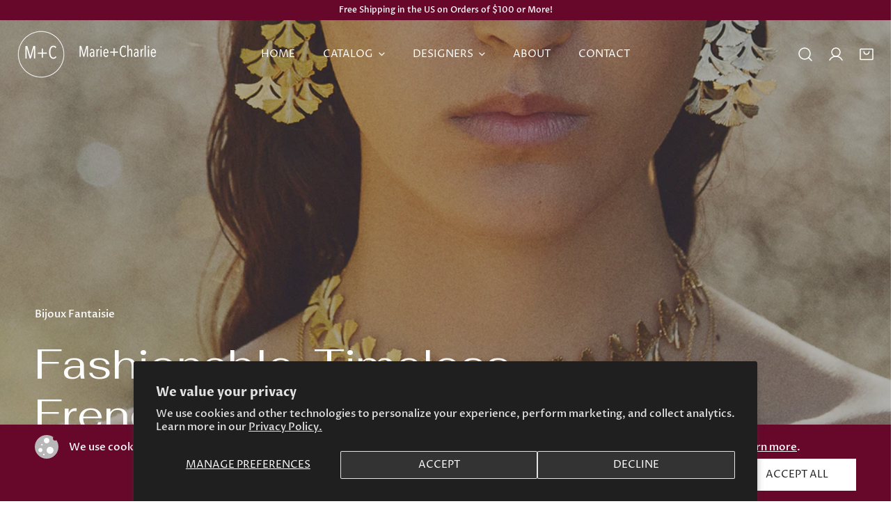

--- FILE ---
content_type: text/css
request_url: https://www.marieandcharlie.com/cdn/shop/t/5/assets/modal-component.css?v=52909933762003547871739668559
body_size: -229
content:
.f-modal{position:fixed;top:0;left:0;width:100%;height:100%;max-width:100vw;z-index:999;display:none;justify-content:center;align-items:flex-end;pointer-events:none;padding-top:6.4rem}@media (min-width: 768px){.f-modal{align-items:center;padding-top:0}}.f-modal.open,.f-modal[open]{display:flex;animation:f-fade-in .45s ease;pointer-events:auto}.f-modal.open .f-modal__content,.f-modal[open] .f-modal__content{display:flex;animation:f-fade-in-up .45s ease}.f-modal.closing,.f-modal[closing]{animation:f-fade-out .45s ease}.f-modal.closing .f-modal__content,.f-modal[closing] .f-modal__content{animation:f-fade-out-down .45s ease}.f-modal:before{content:"";position:absolute;top:0;left:0;width:100%;height:100%;background:var(--color-overlay-bg, #000);transition:.3s all;opacity:calc(var(--color-overlay-alpha, 40) * 1%)}.f-modal__content{width:var(--modal-width, 600px);position:relative;z-index:1;max-height:90vh;display:none;flex-flow:column}@media (min-width: 768px){.f-modal__content{max-width:90vw}}.f-modal__inner{padding:2.4rem;width:100%;height:100%;overflow-x:hidden;border-radius:var(--card-corner-radius);background:#fff}@media (max-width: 639.98px){.f-modal__inner{padding:3rem 1.6rem;border-bottom-right-radius:0;border-bottom-left-radius:0}.f-modal-quickview .f-modal__inner{padding-top:0}}product-modal .f-modal__inner{border-radius:0}.f-modal__close{width:3rem;height:3rem;display:inline-flex;align-items:center;justify-content:center;padding:0;border-radius:50%;background-color:#fff;position:absolute;top:1.6rem;right:1.6rem;transition:.22s all;z-index:1}.f-modal__close svg{width:2rem;height:2rem;transition:.22s transform}.f-modal__close:hover svg{transform:rotate(180deg)}.f-modal-quickview{padding-top:0}@media (max-width: 639.98px){.f-modal-quickview .f-modal__content{max-height:100%;height:100%}}modal-opener button{height:4rem}
/*# sourceMappingURL=/cdn/shop/t/5/assets/modal-component.css.map?v=52909933762003547871739668559 */


--- FILE ---
content_type: text/css
request_url: https://www.marieandcharlie.com/cdn/shop/t/5/assets/hero.css?v=101204512422149030881739668558
body_size: -378
content:
.f-hero .container-full{padding:0}.f-hero:not(.f-hero--mobile) .f-hero--small{--hero-height: 29rem}.f-hero:not(.f-hero--mobile) .f-hero--medium{--hero-height: 36rem}.f-hero:not(.f-hero--mobile) .f-hero--large{--hero-height: 42rem}@media (min-width: 768px){.f-hero--small{--hero-height: 42rem}.f-hero--medium{--hero-height: 56rem}.f-hero--large{--hero-height: 72rem}.f-hero:not(.f-hero--adapt) .f-hero__wrapper:before{display:none}}@media (max-width: 767.98px){.f-hero-mobile--small{--hero-height: 29rem}.f-hero-mobile--medium{--hero-height: 36rem}.f-hero-mobile--large{--hero-height: 42rem}.f-hero-mobile--extra-large{--hero-height: 66rem}.f-hero:not(.f-hero-mobile--adapt) .f-hero__wrapper:before{display:none}}.f-hero__wrapper{min-height:var(--hero-height)}.f-hero__content{z-index:1;color:var(--text-color)}@media (min-width: 768px){.f-hero__content{max-width:60%}}.f-hero__content .btn--underline{color:currentColor}.f-hero__content-wrapper{padding-top:var(--vertical-content-padding, 4rem);padding-bottom:var(--vertical-content-padding, 4rem)}.f-hero__content-wrapper:not(.container){max-width:100%}@media (max-width: 767.98px){.f-hero__content-wrapper{padding-top:var(--vertical-content-padding-mobile, 4rem);padding-bottom:var(--vertical-content-padding-mobile, 4rem)}}@media (max-width: 767.98px){.f-hero__wrapper--mobile-stack{padding:0}.f-hero__wrapper--mobile-stack:before,.f-hero__wrapper--mobile-stack .bg-overlay{display:none}.f-hero__wrapper--mobile-stack .f-hero__content-wrapper{padding:0;position:static}.f-hero__wrapper--mobile-stack .f-hero__bg--mobile{position:relative}.f-hero__wrapper--mobile-stack .f-hero__bg--desktop{position:relative!important}.f-hero__wrapper--mobile-stack .f-hero__bg{height:var(--hero-height);position:relative}.f-hero__wrapper--mobile-stack .f-hero__content{width:100%;padding:2rem 1.5rem 0;color:var(--color-text-body)}.f-hero__wrapper--mobile-stack .f-video-wrapper{position:relative!important}}.f-hero .f-video-wrapper,.f-hero .f-hero__bg{height:var(--hero-height)}.f-hero .f-hero__bg img,.f-hero .f-hero__bg svg{height:100%;width:100%;object-fit:cover}
/*# sourceMappingURL=/cdn/shop/t/5/assets/hero.css.map?v=101204512422149030881739668558 */


--- FILE ---
content_type: text/css
request_url: https://www.marieandcharlie.com/cdn/shop/t/5/assets/component-image-card.css?v=27992323299066942201739668559
body_size: -324
content:
.f-image-card__link-wrapper{position:absolute;top:0;left:0;bottom:0;right:0}.f-image-card__content{position:absolute;top:0;left:0;width:100%;height:100%;z-index:1;padding:var(--vertical-content-padding, 4rem) 4rem}.f-image-card__content:before{content:"";position:absolute;top:0;right:0;bottom:0;left:0;pointer-events:none;background:#000;opacity:calc(var(--color-overlay-alpha, 0) / 100);z-index:-1}@media (max-width: 640px){.f-image-card__content{padding:var(--vertical-content-padding-mobile, 2rem) 2rem}}.f-image-card__content-layout1{display:flex;align-items:flex-end}.f-image-card__content-layout2{text-align:center}.f-image-card__content-layout2 .f-image-card__content-box{height:100%;display:flex;flex-direction:column;justify-content:space-between;align-items:center}.f-image-card__content-layout3{display:flex;text-align:center;justify-content:center;align-items:flex-end}.f-image-card__content-layout3 .f-image-card__content-box{display:flex;flex-direction:column;justify-content:space-between;align-items:center;min-height:70%}.f-image-card__content-layout4{display:flex;text-align:center;justify-content:center}.f-image-card__content-layout5{display:flex;align-items:flex-end;justify-content:center;text-align:center}.f-image-card__content-layout6{display:flex;align-items:center;justify-content:center;text-align:center}.f-image-card__content-box{max-width:100%;position:relative;color:var(--text-color, #000);z-index:3;pointer-events:none}.f-image-card__subheading+.f-image-card__heading{margin-top:1.2rem}.f-image-card__heading+.f-image-card__description{margin-top:1.2rem}.f-image-card__action{max-width:100%;pointer-events:auto}.f-image-card__action.btn--underline{color:currentColor}
/*# sourceMappingURL=/cdn/shop/t/5/assets/component-image-card.css.map?v=27992323299066942201739668559 */


--- FILE ---
content_type: text/css
request_url: https://www.marieandcharlie.com/cdn/shop/t/5/assets/custom-content.css?v=14016377836320966231739668558
body_size: -61
content:
.product-bundle__product{padding:12px 0}.product-bundle__product-image{width:80px;flex:0 0 auto;margin-right:20px}.product-bundle__product-prices{margin-top:5px;padding-left:20px}.product-bundle__product h3{margin-bottom:0}@media (max-width: 767.98px){.product-bundle__product-info{flex-wrap:wrap;flex-direction:column}.product-bundle__product-prices{padding-left:0}}.product-bundle__variant-picker{margin-top:12px;width:auto;min-width:150px;max-width:250px;font-size:13px;height:40px;line-height:38px!important}@media (max-width: 639.98px){.product-bundle__variant-picker{max-width:180px}}.product-bundle__footer{margin-top:15px}.product-bundle__footer .price{font-size:var(--font-h5-size);flex-flow:row!important}.product-bundle__footer .price span+span{margin-left:10px}.product-bundle__cta{margin-top:20px}.product-bundle__cta .btn{font-weight:700}.product-bundle .price--on-sale .price__sale{flex-flow:column}.product-bundle .price-item{margin-right:0}.product-bundle .price{text-align:right;display:flex;flex-flow:column}.product-bundle .price [data-saved-price]{color:rgba(var(--color-foreground),.75);text-decoration:line-through}.product-bundle .price [data-saved-price]:empty{display:none}@media (max-width: 767.98px){.product-bundle .price.f-hidden__mobile{display:none}}.product-bundle .price-regular{display:none}.product-bundle .price--on-sale .price-regular{display:block}.product-bundle__error .f-notification{margin-top:12px}.f-custom__block--video .f-video,.f-custom__block--video .plyr{width:100%}.f-custom__block .f-block-countdown{color:rgb(var(--color-text-body),#000)}.f-custom__block--text_box .f-custom__block-wrapper{position:relative}.f-custom__block--text_box .f-scrolling-promotion{margin-top:1.6rem;margin-bottom:1.6rem}.f-custom__block--text_box .f-text-blocks{padding:4rem 1.5rem}@media (max-width: 767.98px){.f-custom__block--product_list .flickity-wrapper.flickity-controls-group__bottom.flickity-show-controls{padding-bottom:0}}
/*# sourceMappingURL=/cdn/shop/t/5/assets/custom-content.css.map?v=14016377836320966231739668558 */


--- FILE ---
content_type: text/javascript
request_url: https://www.marieandcharlie.com/cdn/shop/t/5/compiled_assets/scripts.js?v=615
body_size: -177
content:
(function(){var __sections__={};(function(){for(var i=0,s=document.getElementById("sections-script").getAttribute("data-sections").split(",");i<s.length;i++)__sections__[s[i]]=!0})(),function(){if(__sections__["announcement-bar"])try{class AnnouncementBar extends HTMLElement{constructor(){super()}handleClick(e){e.preventDefault();const{closeAnnouncement}=e.target.dataset;closeAnnouncement==="row"?e.target.closest(".announcement-bar__row").remove():this.remove()}connectedCallback(){this.querySelector(".announcement-bar__close")&&this.querySelector(".announcement-bar__close").addEventListener("click",this.handleClick.bind(this))}}customElements.define("announcement-bar",AnnouncementBar)}catch(e){console.error(e)}}(),function(){if(__sections__.footer)try{class FooterCollapsible extends HTMLElement{constructor(){super(),this.details=this.querySelector("details"),this.summary=this.querySelector("summary"),this.summaryIsEmpty=this.summary.textContent.trim().length==0,this.openDefault=this.dataset.openDefault==="true",this.details.addEventListener("keyup",event=>event.code.toUpperCase()==="ESCAPE"&&this.close()),this.summary.addEventListener("click",this.onSummaryClick.bind(this)),document.addEventListener("matchTablet",this.close.bind(this)),document.addEventListener("unmatchTablet",this.open.bind(this)),FoxThemeSettings.isTablet&&(this.openDefault||this.close()),document.addEventListener("matchTablet",()=>{this.openDefault?this.open():this.close()}),document.addEventListener("unmatchTablet",()=>{this.open()})}onSummaryClick(event){event.preventDefault(),event.target.closest("details").hasAttribute("open")?this.close():this.open()}open(){this.details.setAttribute("open",!0)}close(){!this.summaryIsEmpty&&this.details.removeAttribute("open")}}customElements.define("footer-collapsible",FooterCollapsible)}catch(e){console.error(e)}}(),function(){if(__sections__["mobile-sticky-bar"])try{class MobileStickyBar extends HTMLElement{constructor(){super(),document.body.classList.add("mobile-sticky-bar-enabled")}}customElements.define("mobile-sticky-bar",MobileStickyBar)}catch(e){console.error(e)}}()})();
//# sourceMappingURL=/cdn/shop/t/5/compiled_assets/scripts.js.map?v=615


--- FILE ---
content_type: text/javascript
request_url: https://www.marieandcharlie.com/cdn/shop/t/5/assets/header.js?v=61425022276083526041739668558
body_size: -186
content:
class StickyHeader extends HTMLElement{constructor(){super()}connectedCallback(){this.stickyEnabled=this.dataset.headerSticky==="true",this.hideOnScroll=!0,this.isSticky=!1,this.header=document.querySelector(".f-section-header"),this.stickyEnabled&&this.initStickyHeader()}disconnectedCallback(){this.removeEventListener("preventHeaderReveal",this._hideHeaderOnScrollUp),window.removeEventListener("scroll",this.onScrollHandler)}initStickyHeader(){this.currentScrollTop=0,this.preventReveal=!1,this.onScrollHandler=this._onScroll.bind(this),this._hideHeaderOnScrollUp=()=>this.preventReveal=!0,this.addEventListener("preventHeaderReveal",this._hideHeaderOnScrollUp),window.addEventListener("scroll",this.onScrollHandler,!1),this.rectTop=this.header.offsetTop,this.offset=this.header.offsetTop+this.header.clientHeight,document.body.classList.add("header-sticky-enabled")}_onScroll(){const scrollTop=window.pageYOffset||document.documentElement.scrollTop;this.hideOnScroll&&(scrollTop>this.currentScrollTop&&scrollTop>this.offset?requestAnimationFrame(this._hide.bind(this)):scrollTop<this.currentScrollTop&&scrollTop>this.offset?this.preventReveal?(window.clearTimeout(this.isScrolling),this.isScrolling=setTimeout(()=>{this.preventReveal=!1},66),requestAnimationFrame(this._hide.bind(this))):requestAnimationFrame(this._reveal.bind(this)):scrollTop<=this.rectTop&&requestAnimationFrame(this._reset.bind(this))),this.currentScrollTop=scrollTop}_hide(){this.isSticky&&(this.isSticky=!1,this.header.classList.add("site-header--sticky","site-header--hidden"),document.body.classList.remove("header-sticky--visible"),this._closeMenuDisclosure())}_reveal(){this.isSticky||(this.isSticky=!0,this.header.classList.add("site-header--sticky","site-header--animate"),this.header.classList.remove("site-header--hidden"),document.body.classList.add("header-sticky--visible"))}_reset(){this.isSticky=!1,this.header.classList.remove("site-header--hidden","site-header--sticky","site-header--animate"),document.body.classList.remove("header-sticky--visible")}_closeMenuDisclosure(){this.disclosures=this.disclosures||this.header.querySelectorAll("header-menu"),this.disclosures.forEach(disclosure=>disclosure.close()),this.siteNav=this.siteNav||this.header.querySelector("site-nav"),this.siteNav&&this.siteNav.closeMegaDropdowns()}}customElements.define("sticky-header",StickyHeader);
//# sourceMappingURL=/cdn/shop/t/5/assets/header.js.map?v=61425022276083526041739668558


--- FILE ---
content_type: text/javascript
request_url: https://www.marieandcharlie.com/cdn/shop/t/5/assets/animations.js?v=28300096392210104821739668558
body_size: -233
content:
const SCROLL_ANIMATION_TRIGGER_CLASSNAME="f-scroll-trigger",SCROLL_ANIMATION_OFFSCREEN_CLASSNAME="f-scroll-trigger--offscreen",SCROLL_ANIMATION_CANCEL_CLASSNAME="f-scroll-trigger--cancel";function onIntersection(entries,observer){entries.forEach((entry,index)=>{const{target,isIntersecting}=entry;isIntersecting?(target.classList.contains(SCROLL_ANIMATION_OFFSCREEN_CLASSNAME)&&(target.classList.remove(SCROLL_ANIMATION_OFFSCREEN_CLASSNAME),target.hasAttribute("data-cascade")&&target.style.setProperty("--animation-order",index)),observer.unobserve(target)):(target.classList.add(SCROLL_ANIMATION_OFFSCREEN_CLASSNAME),target.classList.remove(SCROLL_ANIMATION_CANCEL_CLASSNAME))})}function checkInitialVisibility(element){const rect=element.getBoundingClientRect();rect.top<window.innerHeight&&rect.bottom>=0&&element.classList.remove(SCROLL_ANIMATION_OFFSCREEN_CLASSNAME)}function initializeScrollAnimationTrigger(rootEl=document,isDesignModeEvent=!1){const animationTriggerElements=[...rootEl.getElementsByClassName(SCROLL_ANIMATION_TRIGGER_CLASSNAME)];if(animationTriggerElements.length===0)return;const observerOptions={rootMargin:"0px 0px -50px 0px"},observer=new IntersectionObserver(onIntersection,observerOptions);animationTriggerElements.forEach(element=>{checkInitialVisibility(element),observer.observe(element)})}if(window.addEventListener("DOMContentLoaded",()=>initializeScrollAnimationTrigger()),window.Shopify&&Shopify.designMode){const reinitializeScrollAnimationTrigger=event=>initializeScrollAnimationTrigger(event.target,!0);document.addEventListener("shopify:section:load",reinitializeScrollAnimationTrigger),document.addEventListener("shopify:section:reorder",()=>initializeScrollAnimationTrigger(document,!0))}
//# sourceMappingURL=/cdn/shop/t/5/assets/animations.js.map?v=28300096392210104821739668558
